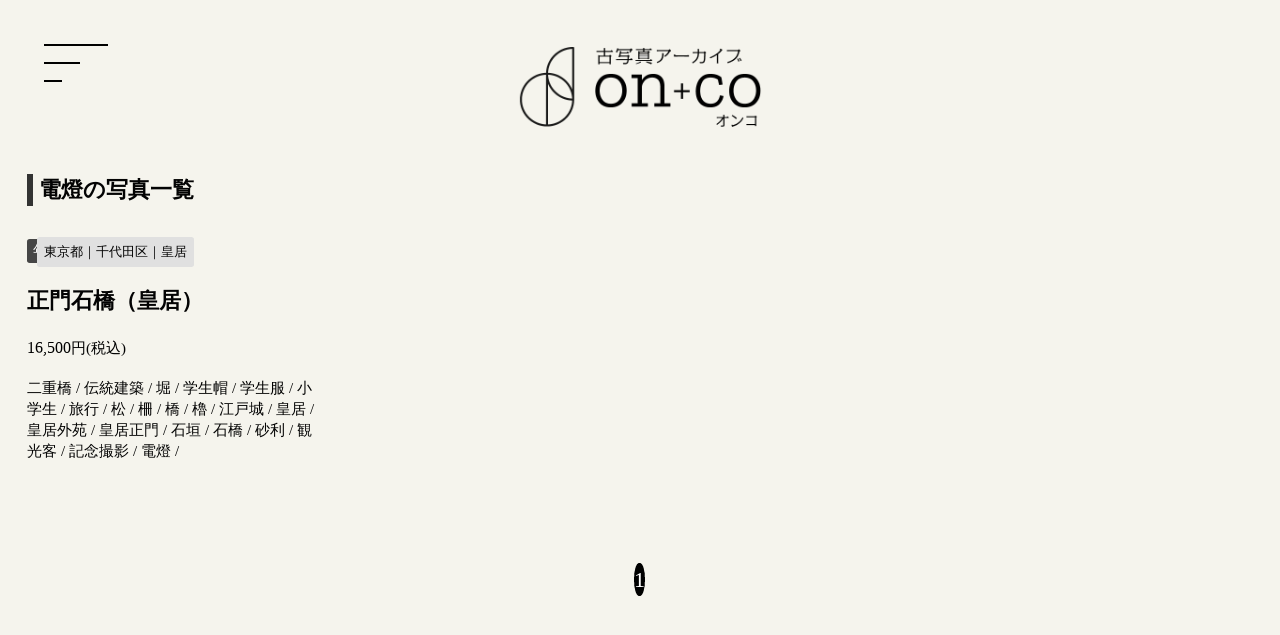

--- FILE ---
content_type: text/html; charset=UTF-8
request_url: https://oldphoto-onco.com/tag/%E9%9B%BB%E7%87%88/
body_size: 11880
content:
<!DOCTYPE html>
<html lang="ja">

<head>
    <meta charset="UTF-8" />
    <meta name="viewport" content="width=device-width,initial-scale=1.0" />
    <meta name="format-detection" content="telephone=no" />
    <!-- meta情報 -->
    <title>on+co｜古写真アーカイブ</title>
    <meta name="description" content="時代も地域も被写体も多様な古写真は、Webサイトや映像の制作、出版、広告、教育現場など、様々な場面でご利用いただけます。ぜひ、ご覧になってみて下さい。" />
    <!-- ogp -->

    <meta property="og:title" content="on+co｜古写真アーカイブ" />
    <meta property="og:type" content="website" />
    <meta property="og:url" content="https://oldphoto-onco.com/" />
    <meta property="og:image" content="https://oldphoto-onco.com/wp-content/themes/onco/images/common/ogimage.jpg" />
    <meta property="og:site_name" content="on+co｜古写真アーカイブ" />
    <meta property="og:description" content="時代も地域も被写体も多様な古写真は、Webサイトや映像の制作、出版、広告、教育現場など、様々な場面でご利用いただけます。ぜひ、ご覧になってみて下さい。" />

    <!-- ファビコン -->
    <link rel="apple-touch-icon" sizes="76x76" href="https://oldphoto-onco.com/wp-content/themes/onco/favicon/apple-touch-icon.png">
    <link rel="icon" type="image/png" sizes="32x32" href="https://oldphoto-onco.com/wp-content/themes/onco/favicon/favicon-32x32.png">
    <link rel="icon" type="image/png" sizes="16x16" href="https://oldphoto-onco.com/wp-content/themes/onco/favicon/favicon-16x16.png">
    <link rel="manifest" href="https://oldphoto-onco.com/wp-content/themes/onco/favicon/site.webmanifest">
    <link rel="mask-icon" href="https://oldphoto-onco.com/wp-content/themes/onco/favicon/safari-pinned-tab.svg" color="#5bbad5">
    <meta name="msapplication-TileColor" content="#da532c">
    <meta name="theme-color" content="#ffffff">
    <!-- css -->
    <link rel="stylesheet" href="https://cdn.jsdelivr.net/npm/swiper@8/swiper-bundle.min.css" />
    <link rel="stylesheet" href="https://oldphoto-onco.com/wp-content/themes/onco/css/styles.css">
    <!-- JavaScript -->
    <script src="https://kit.fontawesome.com/57640a98a0.js" crossorigin="anonymous"></script>
    <script src="https://cdn.jsdelivr.net/npm/swiper@8/swiper-bundle.min.js"></script>
    <script src="https://code.jquery.com/jquery-3.6.0.js"></script>
    <script defer src="https://oldphoto-onco.com/wp-content/themes/onco/js/script.js"></script>
    <meta name='robots' content='max-image-preview:large' />
<link rel='dns-prefetch' href='//www.googletagmanager.com' />
<link rel="alternate" type="application/rss+xml" title="onco &raquo; 電燈 タグのフィード" href="https://oldphoto-onco.com/tag/%e9%9b%bb%e7%87%88/feed/" />
<style id='wp-img-auto-sizes-contain-inline-css' type='text/css'>
img:is([sizes=auto i],[sizes^="auto," i]){contain-intrinsic-size:3000px 1500px}
/*# sourceURL=wp-img-auto-sizes-contain-inline-css */
</style>
<style id='wp-emoji-styles-inline-css' type='text/css'>

	img.wp-smiley, img.emoji {
		display: inline !important;
		border: none !important;
		box-shadow: none !important;
		height: 1em !important;
		width: 1em !important;
		margin: 0 0.07em !important;
		vertical-align: -0.1em !important;
		background: none !important;
		padding: 0 !important;
	}
/*# sourceURL=wp-emoji-styles-inline-css */
</style>
<style id='wp-block-library-inline-css' type='text/css'>
:root{--wp-block-synced-color:#7a00df;--wp-block-synced-color--rgb:122,0,223;--wp-bound-block-color:var(--wp-block-synced-color);--wp-editor-canvas-background:#ddd;--wp-admin-theme-color:#007cba;--wp-admin-theme-color--rgb:0,124,186;--wp-admin-theme-color-darker-10:#006ba1;--wp-admin-theme-color-darker-10--rgb:0,107,160.5;--wp-admin-theme-color-darker-20:#005a87;--wp-admin-theme-color-darker-20--rgb:0,90,135;--wp-admin-border-width-focus:2px}@media (min-resolution:192dpi){:root{--wp-admin-border-width-focus:1.5px}}.wp-element-button{cursor:pointer}:root .has-very-light-gray-background-color{background-color:#eee}:root .has-very-dark-gray-background-color{background-color:#313131}:root .has-very-light-gray-color{color:#eee}:root .has-very-dark-gray-color{color:#313131}:root .has-vivid-green-cyan-to-vivid-cyan-blue-gradient-background{background:linear-gradient(135deg,#00d084,#0693e3)}:root .has-purple-crush-gradient-background{background:linear-gradient(135deg,#34e2e4,#4721fb 50%,#ab1dfe)}:root .has-hazy-dawn-gradient-background{background:linear-gradient(135deg,#faaca8,#dad0ec)}:root .has-subdued-olive-gradient-background{background:linear-gradient(135deg,#fafae1,#67a671)}:root .has-atomic-cream-gradient-background{background:linear-gradient(135deg,#fdd79a,#004a59)}:root .has-nightshade-gradient-background{background:linear-gradient(135deg,#330968,#31cdcf)}:root .has-midnight-gradient-background{background:linear-gradient(135deg,#020381,#2874fc)}:root{--wp--preset--font-size--normal:16px;--wp--preset--font-size--huge:42px}.has-regular-font-size{font-size:1em}.has-larger-font-size{font-size:2.625em}.has-normal-font-size{font-size:var(--wp--preset--font-size--normal)}.has-huge-font-size{font-size:var(--wp--preset--font-size--huge)}.has-text-align-center{text-align:center}.has-text-align-left{text-align:left}.has-text-align-right{text-align:right}.has-fit-text{white-space:nowrap!important}#end-resizable-editor-section{display:none}.aligncenter{clear:both}.items-justified-left{justify-content:flex-start}.items-justified-center{justify-content:center}.items-justified-right{justify-content:flex-end}.items-justified-space-between{justify-content:space-between}.screen-reader-text{border:0;clip-path:inset(50%);height:1px;margin:-1px;overflow:hidden;padding:0;position:absolute;width:1px;word-wrap:normal!important}.screen-reader-text:focus{background-color:#ddd;clip-path:none;color:#444;display:block;font-size:1em;height:auto;left:5px;line-height:normal;padding:15px 23px 14px;text-decoration:none;top:5px;width:auto;z-index:100000}html :where(.has-border-color){border-style:solid}html :where([style*=border-top-color]){border-top-style:solid}html :where([style*=border-right-color]){border-right-style:solid}html :where([style*=border-bottom-color]){border-bottom-style:solid}html :where([style*=border-left-color]){border-left-style:solid}html :where([style*=border-width]){border-style:solid}html :where([style*=border-top-width]){border-top-style:solid}html :where([style*=border-right-width]){border-right-style:solid}html :where([style*=border-bottom-width]){border-bottom-style:solid}html :where([style*=border-left-width]){border-left-style:solid}html :where(img[class*=wp-image-]){height:auto;max-width:100%}:where(figure){margin:0 0 1em}html :where(.is-position-sticky){--wp-admin--admin-bar--position-offset:var(--wp-admin--admin-bar--height,0px)}@media screen and (max-width:600px){html :where(.is-position-sticky){--wp-admin--admin-bar--position-offset:0px}}

/*# sourceURL=wp-block-library-inline-css */
</style><style id='global-styles-inline-css' type='text/css'>
:root{--wp--preset--aspect-ratio--square: 1;--wp--preset--aspect-ratio--4-3: 4/3;--wp--preset--aspect-ratio--3-4: 3/4;--wp--preset--aspect-ratio--3-2: 3/2;--wp--preset--aspect-ratio--2-3: 2/3;--wp--preset--aspect-ratio--16-9: 16/9;--wp--preset--aspect-ratio--9-16: 9/16;--wp--preset--color--black: #000000;--wp--preset--color--cyan-bluish-gray: #abb8c3;--wp--preset--color--white: #ffffff;--wp--preset--color--pale-pink: #f78da7;--wp--preset--color--vivid-red: #cf2e2e;--wp--preset--color--luminous-vivid-orange: #ff6900;--wp--preset--color--luminous-vivid-amber: #fcb900;--wp--preset--color--light-green-cyan: #7bdcb5;--wp--preset--color--vivid-green-cyan: #00d084;--wp--preset--color--pale-cyan-blue: #8ed1fc;--wp--preset--color--vivid-cyan-blue: #0693e3;--wp--preset--color--vivid-purple: #9b51e0;--wp--preset--gradient--vivid-cyan-blue-to-vivid-purple: linear-gradient(135deg,rgb(6,147,227) 0%,rgb(155,81,224) 100%);--wp--preset--gradient--light-green-cyan-to-vivid-green-cyan: linear-gradient(135deg,rgb(122,220,180) 0%,rgb(0,208,130) 100%);--wp--preset--gradient--luminous-vivid-amber-to-luminous-vivid-orange: linear-gradient(135deg,rgb(252,185,0) 0%,rgb(255,105,0) 100%);--wp--preset--gradient--luminous-vivid-orange-to-vivid-red: linear-gradient(135deg,rgb(255,105,0) 0%,rgb(207,46,46) 100%);--wp--preset--gradient--very-light-gray-to-cyan-bluish-gray: linear-gradient(135deg,rgb(238,238,238) 0%,rgb(169,184,195) 100%);--wp--preset--gradient--cool-to-warm-spectrum: linear-gradient(135deg,rgb(74,234,220) 0%,rgb(151,120,209) 20%,rgb(207,42,186) 40%,rgb(238,44,130) 60%,rgb(251,105,98) 80%,rgb(254,248,76) 100%);--wp--preset--gradient--blush-light-purple: linear-gradient(135deg,rgb(255,206,236) 0%,rgb(152,150,240) 100%);--wp--preset--gradient--blush-bordeaux: linear-gradient(135deg,rgb(254,205,165) 0%,rgb(254,45,45) 50%,rgb(107,0,62) 100%);--wp--preset--gradient--luminous-dusk: linear-gradient(135deg,rgb(255,203,112) 0%,rgb(199,81,192) 50%,rgb(65,88,208) 100%);--wp--preset--gradient--pale-ocean: linear-gradient(135deg,rgb(255,245,203) 0%,rgb(182,227,212) 50%,rgb(51,167,181) 100%);--wp--preset--gradient--electric-grass: linear-gradient(135deg,rgb(202,248,128) 0%,rgb(113,206,126) 100%);--wp--preset--gradient--midnight: linear-gradient(135deg,rgb(2,3,129) 0%,rgb(40,116,252) 100%);--wp--preset--font-size--small: 13px;--wp--preset--font-size--medium: 20px;--wp--preset--font-size--large: 36px;--wp--preset--font-size--x-large: 42px;--wp--preset--spacing--20: 0.44rem;--wp--preset--spacing--30: 0.67rem;--wp--preset--spacing--40: 1rem;--wp--preset--spacing--50: 1.5rem;--wp--preset--spacing--60: 2.25rem;--wp--preset--spacing--70: 3.38rem;--wp--preset--spacing--80: 5.06rem;--wp--preset--shadow--natural: 6px 6px 9px rgba(0, 0, 0, 0.2);--wp--preset--shadow--deep: 12px 12px 50px rgba(0, 0, 0, 0.4);--wp--preset--shadow--sharp: 6px 6px 0px rgba(0, 0, 0, 0.2);--wp--preset--shadow--outlined: 6px 6px 0px -3px rgb(255, 255, 255), 6px 6px rgb(0, 0, 0);--wp--preset--shadow--crisp: 6px 6px 0px rgb(0, 0, 0);}:where(.is-layout-flex){gap: 0.5em;}:where(.is-layout-grid){gap: 0.5em;}body .is-layout-flex{display: flex;}.is-layout-flex{flex-wrap: wrap;align-items: center;}.is-layout-flex > :is(*, div){margin: 0;}body .is-layout-grid{display: grid;}.is-layout-grid > :is(*, div){margin: 0;}:where(.wp-block-columns.is-layout-flex){gap: 2em;}:where(.wp-block-columns.is-layout-grid){gap: 2em;}:where(.wp-block-post-template.is-layout-flex){gap: 1.25em;}:where(.wp-block-post-template.is-layout-grid){gap: 1.25em;}.has-black-color{color: var(--wp--preset--color--black) !important;}.has-cyan-bluish-gray-color{color: var(--wp--preset--color--cyan-bluish-gray) !important;}.has-white-color{color: var(--wp--preset--color--white) !important;}.has-pale-pink-color{color: var(--wp--preset--color--pale-pink) !important;}.has-vivid-red-color{color: var(--wp--preset--color--vivid-red) !important;}.has-luminous-vivid-orange-color{color: var(--wp--preset--color--luminous-vivid-orange) !important;}.has-luminous-vivid-amber-color{color: var(--wp--preset--color--luminous-vivid-amber) !important;}.has-light-green-cyan-color{color: var(--wp--preset--color--light-green-cyan) !important;}.has-vivid-green-cyan-color{color: var(--wp--preset--color--vivid-green-cyan) !important;}.has-pale-cyan-blue-color{color: var(--wp--preset--color--pale-cyan-blue) !important;}.has-vivid-cyan-blue-color{color: var(--wp--preset--color--vivid-cyan-blue) !important;}.has-vivid-purple-color{color: var(--wp--preset--color--vivid-purple) !important;}.has-black-background-color{background-color: var(--wp--preset--color--black) !important;}.has-cyan-bluish-gray-background-color{background-color: var(--wp--preset--color--cyan-bluish-gray) !important;}.has-white-background-color{background-color: var(--wp--preset--color--white) !important;}.has-pale-pink-background-color{background-color: var(--wp--preset--color--pale-pink) !important;}.has-vivid-red-background-color{background-color: var(--wp--preset--color--vivid-red) !important;}.has-luminous-vivid-orange-background-color{background-color: var(--wp--preset--color--luminous-vivid-orange) !important;}.has-luminous-vivid-amber-background-color{background-color: var(--wp--preset--color--luminous-vivid-amber) !important;}.has-light-green-cyan-background-color{background-color: var(--wp--preset--color--light-green-cyan) !important;}.has-vivid-green-cyan-background-color{background-color: var(--wp--preset--color--vivid-green-cyan) !important;}.has-pale-cyan-blue-background-color{background-color: var(--wp--preset--color--pale-cyan-blue) !important;}.has-vivid-cyan-blue-background-color{background-color: var(--wp--preset--color--vivid-cyan-blue) !important;}.has-vivid-purple-background-color{background-color: var(--wp--preset--color--vivid-purple) !important;}.has-black-border-color{border-color: var(--wp--preset--color--black) !important;}.has-cyan-bluish-gray-border-color{border-color: var(--wp--preset--color--cyan-bluish-gray) !important;}.has-white-border-color{border-color: var(--wp--preset--color--white) !important;}.has-pale-pink-border-color{border-color: var(--wp--preset--color--pale-pink) !important;}.has-vivid-red-border-color{border-color: var(--wp--preset--color--vivid-red) !important;}.has-luminous-vivid-orange-border-color{border-color: var(--wp--preset--color--luminous-vivid-orange) !important;}.has-luminous-vivid-amber-border-color{border-color: var(--wp--preset--color--luminous-vivid-amber) !important;}.has-light-green-cyan-border-color{border-color: var(--wp--preset--color--light-green-cyan) !important;}.has-vivid-green-cyan-border-color{border-color: var(--wp--preset--color--vivid-green-cyan) !important;}.has-pale-cyan-blue-border-color{border-color: var(--wp--preset--color--pale-cyan-blue) !important;}.has-vivid-cyan-blue-border-color{border-color: var(--wp--preset--color--vivid-cyan-blue) !important;}.has-vivid-purple-border-color{border-color: var(--wp--preset--color--vivid-purple) !important;}.has-vivid-cyan-blue-to-vivid-purple-gradient-background{background: var(--wp--preset--gradient--vivid-cyan-blue-to-vivid-purple) !important;}.has-light-green-cyan-to-vivid-green-cyan-gradient-background{background: var(--wp--preset--gradient--light-green-cyan-to-vivid-green-cyan) !important;}.has-luminous-vivid-amber-to-luminous-vivid-orange-gradient-background{background: var(--wp--preset--gradient--luminous-vivid-amber-to-luminous-vivid-orange) !important;}.has-luminous-vivid-orange-to-vivid-red-gradient-background{background: var(--wp--preset--gradient--luminous-vivid-orange-to-vivid-red) !important;}.has-very-light-gray-to-cyan-bluish-gray-gradient-background{background: var(--wp--preset--gradient--very-light-gray-to-cyan-bluish-gray) !important;}.has-cool-to-warm-spectrum-gradient-background{background: var(--wp--preset--gradient--cool-to-warm-spectrum) !important;}.has-blush-light-purple-gradient-background{background: var(--wp--preset--gradient--blush-light-purple) !important;}.has-blush-bordeaux-gradient-background{background: var(--wp--preset--gradient--blush-bordeaux) !important;}.has-luminous-dusk-gradient-background{background: var(--wp--preset--gradient--luminous-dusk) !important;}.has-pale-ocean-gradient-background{background: var(--wp--preset--gradient--pale-ocean) !important;}.has-electric-grass-gradient-background{background: var(--wp--preset--gradient--electric-grass) !important;}.has-midnight-gradient-background{background: var(--wp--preset--gradient--midnight) !important;}.has-small-font-size{font-size: var(--wp--preset--font-size--small) !important;}.has-medium-font-size{font-size: var(--wp--preset--font-size--medium) !important;}.has-large-font-size{font-size: var(--wp--preset--font-size--large) !important;}.has-x-large-font-size{font-size: var(--wp--preset--font-size--x-large) !important;}
/*# sourceURL=global-styles-inline-css */
</style>

<style id='classic-theme-styles-inline-css' type='text/css'>
/*! This file is auto-generated */
.wp-block-button__link{color:#fff;background-color:#32373c;border-radius:9999px;box-shadow:none;text-decoration:none;padding:calc(.667em + 2px) calc(1.333em + 2px);font-size:1.125em}.wp-block-file__button{background:#32373c;color:#fff;text-decoration:none}
/*# sourceURL=/wp-includes/css/classic-themes.min.css */
</style>

<!-- Google アナリティクス スニペット (Site Kit が追加) -->
<script type="text/javascript" src="https://www.googletagmanager.com/gtag/js?id=UA-73174029-33" id="google_gtagjs-js" async></script>
<script type="text/javascript" id="google_gtagjs-js-after">
/* <![CDATA[ */
window.dataLayer = window.dataLayer || [];function gtag(){dataLayer.push(arguments);}
gtag('set', 'linker', {"domains":["oldphoto-onco.com"]} );
gtag("js", new Date());
gtag("set", "developer_id.dZTNiMT", true);
gtag("config", "UA-73174029-33", {"anonymize_ip":true});
gtag("config", "G-GHCTFZ4LJC");
//# sourceURL=google_gtagjs-js-after
/* ]]> */
</script>

<!-- (ここまで) Google アナリティクス スニペット (Site Kit が追加) -->
<link rel="https://api.w.org/" href="https://oldphoto-onco.com/wp-json/" /><link rel="alternate" title="JSON" type="application/json" href="https://oldphoto-onco.com/wp-json/wp/v2/tags/76" /><link rel="EditURI" type="application/rsd+xml" title="RSD" href="https://oldphoto-onco.com/xmlrpc.php?rsd" />
<meta name="generator" content="WordPress 6.9" />
<meta name="generator" content="Site Kit by Google 1.90.1" /></head>
<body class="top">
    <header class="header">
        <div class="header__logo"><a href="https://oldphoto-onco.com"><img src="https://oldphoto-onco.com/wp-content/themes/onco/images/common/logo.svg" alt="古写真アーカイブ onco"></a>
        </div>
        <div class="header__hamburger ">
            <div class="hamburger js-hamburger">
                <span class="hamburger__line"></span>
                <span class="hamburger__line"></span>
                <span class="hamburger__line"></span>
            </div>
        </div>
    </header>
    <div class="drawer js-drawer">
        <div class="drawer__inner">
            <div class="drawer__contents">
                <div class="filter">
                    <div class="filter__inner">
                        <div class="filter__content">
                            <div class="filter__mv-link mv__link">
                                <a href="https://oldphoto-onco.com/aboutus">私たちについて</a>
                                <a href="https://oldphoto-onco.com/rule">ライセンスと利用規約</a>
                                <a href="https://oldphoto-onco.com/contact">お問合わせ</a>
                            </div>
                            <form method="get" action="https://oldphoto-onco.com" class="filter__form">
                                <div class="filter__search">
                                    <h3 class="filter__read">フリーワード</h3>
                                    <form role="search" method="get" class="search-form" action="https://oldphoto-onco.com/">
                                        <label>
                                            <span class="screen-reader-text">検索:</span>
                                            <input type="search" class="search-field" placeholder="" value="" name="s" title="検索:" />
                                        </label>
                                        <div class="search-submit-c">
                                            <input type="submit" class="search-submit" value="検索する" />
                                        </div>
                                    </form>
                                </div>
                                <div class="filter__top">
                                    <h3 class="filter__read">絞り込み検索</h3>
                                                                        <p class="filter__sum" id="filter-sum">該当：98件</p>
                                </div>
                                <div class="filter__pref filter-pref">
                                    <p class=" filter__ttl">地域</p>
                                    <div class="filter-pref__selects">
                                        <div class="filter-pref__select filter__c-select">
                                            <select class="filter-pref__area filter__select" name="area1" id="select-area1">
                                                <option value="">選択してください</option>
                                                <option  value="31">北海道</option><option  value="658">大阪府</option><option  value="3">新潟県</option><option  value="96">東京都</option><option  value="151">神奈川県</option><option  value="670">福岡県</option>                                            </select>
                                        </div>
                                        <div class="filter-pref__select filter__c-select">
                                            <select class="filter-pref__area filter__select" name="area2" id="select-area2">
                                                <option value="">選択してください</option>
                                                <!-- ajaxで生成した子カテゴリのoptionを挿入 -->
                                            </select>
                                        </div>
                                        <div class="filter-pref__select filter__c-select">
                                            <select class="filter-pref__area filter__select" name="area3" id="select-area3">
                                                <option value="">選択してください</option>
                                                <!-- ajaxで生成した孫カテゴリのoptionを挿入 -->
                                            </select>
                                        </div>
                                    </div>
                                </div>
                                <div class="filter__year filter-year">
                                    <p class="filter__ttl">年代</p>
                                    <div class="filter-year__selects">
                                        <div class="filter-year__select filter__c-select">
                                            <select name="year1" id="select-year1" class="filter-year__year filter__select">
                                                <option value="">選択してください</option>
                                                <option value="1912">1912(大正1年)</option><option value="1913">1913(大正2年)</option><option value="1914">1914(大正3年)</option><option value="1915">1915(大正4年)</option><option value="1916">1916(大正5年)</option><option value="1917">1917(大正6年)</option><option value="1918">1918(大正7年)</option><option value="1919">1919(大正8年)</option><option value="1920">1920(大正9年)</option><option value="1921">1921(大正10年)</option><option value="1922">1922(大正11年)</option><option value="1923">1923(大正12年)</option><option value="1924">1924(大正13年)</option><option value="1925">1925(大正14年)</option><option value="1926">1926(昭和1年)</option><option value="1927">1927(昭和2年)</option><option value="1928">1928(昭和3年)</option><option value="1929">1929(昭和4年)</option><option value="1930">1930(昭和5年)</option><option value="1931">1931(昭和6年)</option><option value="1932">1932(昭和7年)</option><option value="1933">1933(昭和8年)</option><option value="1934">1934(昭和9年)</option><option value="1935">1935(昭和10年)</option><option value="1936">1936(昭和11年)</option><option value="1937">1937(昭和12年)</option><option value="1938">1938(昭和13年)</option><option value="1939">1939(昭和14年)</option><option value="1940">1940(昭和15年)</option><option value="1941">1941(昭和16年)</option><option value="1942">1942(昭和17年)</option><option value="1943">1943(昭和18年)</option><option value="1944">1944(昭和19年)</option><option value="1945">1945(昭和20年)</option><option value="1946">1946(昭和21年)</option><option value="1947">1947(昭和22年)</option><option value="1948">1948(昭和23年)</option><option value="1949">1949(昭和24年)</option><option value="1950">1950(昭和25年)</option><option value="1951">1951(昭和26年)</option><option value="1952">1952(昭和27年)</option><option value="1953">1953(昭和28年)</option><option value="1954">1954(昭和29年)</option><option value="1955">1955(昭和30年)</option><option value="1956">1956(昭和31年)</option><option value="1957">1957(昭和32年)</option><option value="1958">1958(昭和33年)</option><option value="1959">1959(昭和34年)</option><option value="1960">1960(昭和35年)</option><option value="1961">1961(昭和36年)</option><option value="1962">1962(昭和37年)</option><option value="1963">1963(昭和38年)</option><option value="1964">1964(昭和39年)</option><option value="1965">1965(昭和40年)</option><option value="1966">1966(昭和41年)</option><option value="1967">1967(昭和42年)</option><option value="1968">1968(昭和43年)</option><option value="1969">1969(昭和44年)</option><option value="1970">1970(昭和45年)</option><option value="1971">1971(昭和46年)</option><option value="1972">1972(昭和47年)</option><option value="1973">1973(昭和48年)</option><option value="1974">1974(昭和49年)</option><option value="1975">1975(昭和50年)</option><option value="1976">1976(昭和51年)</option><option value="1977">1977(昭和52年)</option><option value="1978">1978(昭和53年)</option><option value="1979">1979(昭和54年)</option><option value="1980">1980(昭和55年)</option><option value="1981">1981(昭和56年)</option><option value="1982">1982(昭和57年)</option><option value="1983">1983(昭和58年)</option><option value="1984">1984(昭和59年)</option><option value="1985">1985(昭和60年)</option><option value="1986">1986(昭和61年)</option><option value="1987">1987(昭和62年)</option><option value="1988">1988(昭和63年)</option><option value="1989">1989(平成1年)</option><option value="1990">1990(平成2年)</option><option value="1991">1991(平成3年)</option><option value="1992">1992(平成4年)</option><option value="1993">1993(平成5年)</option>                                            </select>
                                        </div>
                                        <p class="filter-year__inter">〜</p>
                                        <div class="filter-year__select filter__c-select">
                                            <select name="year2" id="select-year2" class="filter-year__year filter__select">
                                                <option value="">選択してください</option>
                                                <option value="1912">1912(大正1年)</option><option value="1913">1913(大正2年)</option><option value="1914">1914(大正3年)</option><option value="1915">1915(大正4年)</option><option value="1916">1916(大正5年)</option><option value="1917">1917(大正6年)</option><option value="1918">1918(大正7年)</option><option value="1919">1919(大正8年)</option><option value="1920">1920(大正9年)</option><option value="1921">1921(大正10年)</option><option value="1922">1922(大正11年)</option><option value="1923">1923(大正12年)</option><option value="1924">1924(大正13年)</option><option value="1925">1925(大正14年)</option><option value="1926">1926(昭和1年)</option><option value="1927">1927(昭和2年)</option><option value="1928">1928(昭和3年)</option><option value="1929">1929(昭和4年)</option><option value="1930">1930(昭和5年)</option><option value="1931">1931(昭和6年)</option><option value="1932">1932(昭和7年)</option><option value="1933">1933(昭和8年)</option><option value="1934">1934(昭和9年)</option><option value="1935">1935(昭和10年)</option><option value="1936">1936(昭和11年)</option><option value="1937">1937(昭和12年)</option><option value="1938">1938(昭和13年)</option><option value="1939">1939(昭和14年)</option><option value="1940">1940(昭和15年)</option><option value="1941">1941(昭和16年)</option><option value="1942">1942(昭和17年)</option><option value="1943">1943(昭和18年)</option><option value="1944">1944(昭和19年)</option><option value="1945">1945(昭和20年)</option><option value="1946">1946(昭和21年)</option><option value="1947">1947(昭和22年)</option><option value="1948">1948(昭和23年)</option><option value="1949">1949(昭和24年)</option><option value="1950">1950(昭和25年)</option><option value="1951">1951(昭和26年)</option><option value="1952">1952(昭和27年)</option><option value="1953">1953(昭和28年)</option><option value="1954">1954(昭和29年)</option><option value="1955">1955(昭和30年)</option><option value="1956">1956(昭和31年)</option><option value="1957">1957(昭和32年)</option><option value="1958">1958(昭和33年)</option><option value="1959">1959(昭和34年)</option><option value="1960">1960(昭和35年)</option><option value="1961">1961(昭和36年)</option><option value="1962">1962(昭和37年)</option><option value="1963">1963(昭和38年)</option><option value="1964">1964(昭和39年)</option><option value="1965">1965(昭和40年)</option><option value="1966">1966(昭和41年)</option><option value="1967">1967(昭和42年)</option><option value="1968">1968(昭和43年)</option><option value="1969">1969(昭和44年)</option><option value="1970">1970(昭和45年)</option><option value="1971">1971(昭和46年)</option><option value="1972">1972(昭和47年)</option><option value="1973">1973(昭和48年)</option><option value="1974">1974(昭和49年)</option><option value="1975">1975(昭和50年)</option><option value="1976">1976(昭和51年)</option><option value="1977">1977(昭和52年)</option><option value="1978">1978(昭和53年)</option><option value="1979">1979(昭和54年)</option><option value="1980">1980(昭和55年)</option><option value="1981">1981(昭和56年)</option><option value="1982">1982(昭和57年)</option><option value="1983">1983(昭和58年)</option><option value="1984">1984(昭和59年)</option><option value="1985">1985(昭和60年)</option><option value="1986">1986(昭和61年)</option><option value="1987">1987(昭和62年)</option><option value="1988">1988(昭和63年)</option><option value="1989">1989(平成1年)</option><option value="1990">1990(平成2年)</option><option value="1991">1991(平成3年)</option><option value="1992">1992(平成4年)</option><option value="1993">1993(平成5年)</option>                                            </select>
                                        </div>
                                    </div>
                                </div>
                                <div class="filter__author filter-author">
                                    <p class="filter__ttl">著作</p>
                                    <div class="filter__c-select">
                                        <select name="author" id="select-author" class="filter-author__select filter__select">
                                            <option value="">選択してください</option>
                                            <option value="一般社団法人新潟今昔写真">一般社団法人新潟今昔写真</option><option value="石山賢一郎">石山賢一郎</option>                                        </select>
                                    </div>
                                </div>
                                <div class="filter__tag filter-tag">
                                    <p class="filter__ttl">タグ</p>
                                    <div class="filter-tag__tags">
                                        <input type="checkbox" name="tag" value="296" id="tag_296"><label for="tag_296" class="filter-tag__checkbox">商店街(17)</label><input type="checkbox" name="tag" value="70" id="tag_70"><label for="tag_70" class="filter-tag__checkbox">木造建築(15)</label><input type="checkbox" name="tag" value="56" id="tag_56"><label for="tag_56" class="filter-tag__checkbox">伝統建築(14)</label><input type="checkbox" name="tag" value="520" id="tag_520"><label for="tag_520" class="filter-tag__checkbox">大凧(11)</label><input type="checkbox" name="tag" value="521" id="tag_521"><label for="tag_521" class="filter-tag__checkbox">白根市(11)</label><input type="checkbox" name="tag" value="522" id="tag_522"><label for="tag_522" class="filter-tag__checkbox">中ノ口川(11)</label><input type="checkbox" name="tag" value="524" id="tag_524"><label for="tag_524" class="filter-tag__checkbox">白根大凧合戦(11)</label><input type="checkbox" name="tag" value="525" id="tag_525"><label for="tag_525" class="filter-tag__checkbox">凧合戦(11)</label><input type="checkbox" name="tag" value="529" id="tag_529"><label for="tag_529" class="filter-tag__checkbox">凧(11)</label><input type="checkbox" name="tag" value="168" id="tag_168"><label for="tag_168" class="filter-tag__checkbox">スーツ(10)</label><input type="checkbox" name="tag" value="531" id="tag_531"><label for="tag_531" class="filter-tag__checkbox">絵師(10)</label><input type="checkbox" name="tag" value="532" id="tag_532"><label for="tag_532" class="filter-tag__checkbox">凧絵(10)</label><input type="checkbox" name="tag" value="534" id="tag_534"><label for="tag_534" class="filter-tag__checkbox">合戦(10)</label><input type="checkbox" name="tag" value="535" id="tag_535"><label for="tag_535" class="filter-tag__checkbox">白根商店街(10)</label><input type="checkbox" name="tag" value="64" id="tag_64"><label for="tag_64" class="filter-tag__checkbox">和服(9)</label><input type="checkbox" name="tag" value="68" id="tag_68"><label for="tag_68" class="filter-tag__checkbox">着物(9)</label><input type="checkbox" name="tag" value="87" id="tag_87"><label for="tag_87" class="filter-tag__checkbox">橋(9)</label><input type="checkbox" name="tag" value="187" id="tag_187"><label for="tag_187" class="filter-tag__checkbox">子ども(9)</label><input type="checkbox" name="tag" value="21" id="tag_21"><label for="tag_21" class="filter-tag__checkbox">看板(8)</label><input type="checkbox" name="tag" value="84" id="tag_84"><label for="tag_84" class="filter-tag__checkbox">学生服(8)</label><input type="checkbox" name="tag" value="112" id="tag_112"><label for="tag_112" class="filter-tag__checkbox">群衆(8)</label><input type="checkbox" name="tag" value="200" id="tag_200"><label for="tag_200" class="filter-tag__checkbox">夏(8)</label><input type="checkbox" name="tag" value="220" id="tag_220"><label for="tag_220" class="filter-tag__checkbox">川(8)</label><input type="checkbox" name="tag" value="298" id="tag_298"><label for="tag_298" class="filter-tag__checkbox">日本海(8)</label><input type="checkbox" name="tag" value="10" id="tag_10"><label for="tag_10" class="filter-tag__checkbox">駅舎(7)</label><input type="checkbox" name="tag" value="93" id="tag_93"><label for="tag_93" class="filter-tag__checkbox">観光客(7)</label><input type="checkbox" name="tag" value="104" id="tag_104"><label for="tag_104" class="filter-tag__checkbox">神社(7)</label><input type="checkbox" name="tag" value="114" id="tag_114"><label for="tag_114" class="filter-tag__checkbox">寺社(7)</label><input type="checkbox" name="tag" value="148" id="tag_148"><label for="tag_148" class="filter-tag__checkbox">撮り鉄(7)</label><input type="checkbox" name="tag" value="150" id="tag_150"><label for="tag_150" class="filter-tag__checkbox">鉄道(7)</label><input type="checkbox" name="tag" value="216" id="tag_216"><label for="tag_216" class="filter-tag__checkbox">阿賀野川(7)</label><input type="checkbox" name="tag" value="390" id="tag_390"><label for="tag_390" class="filter-tag__checkbox">海(7)</label><input type="checkbox" name="tag" value="393" id="tag_393"><label for="tag_393" class="filter-tag__checkbox">舟(7)</label><input type="checkbox" name="tag" value="395" id="tag_395"><label for="tag_395" class="filter-tag__checkbox">船(7)</label><input type="checkbox" name="tag" value="536" id="tag_536"><label for="tag_536" class="filter-tag__checkbox">青空(7)</label><input type="checkbox" name="tag" value="18" id="tag_18"><label for="tag_18" class="filter-tag__checkbox">電車(6)</label><input type="checkbox" name="tag" value="55" id="tag_55"><label for="tag_55" class="filter-tag__checkbox">店舗(6)</label><input type="checkbox" name="tag" value="59" id="tag_59"><label for="tag_59" class="filter-tag__checkbox">商店(6)</label><input type="checkbox" name="tag" value="91" id="tag_91"><label for="tag_91" class="filter-tag__checkbox">旅行(6)</label><input type="checkbox" name="tag" value="102" id="tag_102"><label for="tag_102" class="filter-tag__checkbox">境内(6)</label><input type="checkbox" name="tag" value="215" id="tag_215"><label for="tag_215" class="filter-tag__checkbox">堤防(6)</label><input type="checkbox" name="tag" value="251" id="tag_251"><label for="tag_251" class="filter-tag__checkbox">クラシックカー(6)</label><input type="checkbox" name="tag" value="262" id="tag_262"><label for="tag_262" class="filter-tag__checkbox">宴会場(6)</label><input type="checkbox" name="tag" value="263" id="tag_263"><label for="tag_263" class="filter-tag__checkbox">パーティー(6)</label><input type="checkbox" name="tag" value="266" id="tag_266"><label for="tag_266" class="filter-tag__checkbox">宴会(6)</label><input type="checkbox" name="tag" value="425" id="tag_425"><label for="tag_425" class="filter-tag__checkbox">プール(6)</label><input type="checkbox" name="tag" value="537" id="tag_537"><label for="tag_537" class="filter-tag__checkbox">見物客(6)</label><input type="checkbox" name="tag" value="543" id="tag_543"><label for="tag_543" class="filter-tag__checkbox">プラットホーム(6)</label><input type="checkbox" name="tag" value="550" id="tag_550"><label for="tag_550" class="filter-tag__checkbox">列車(6)</label><input type="checkbox" name="tag" value="661" id="tag_661"><label for="tag_661" class="filter-tag__checkbox">駅(6)</label><input type="checkbox" name="tag" value="662" id="tag_662"><label for="tag_662" class="filter-tag__checkbox">新大阪駅(6)</label><input type="checkbox" name="tag" value="52" id="tag_52"><label for="tag_52" class="filter-tag__checkbox">冬(5)</label><input type="checkbox" name="tag" value="90" id="tag_90"><label for="tag_90" class="filter-tag__checkbox">柵(5)</label><input type="checkbox" name="tag" value="106" id="tag_106"><label for="tag_106" class="filter-tag__checkbox">寺(5)</label><input type="checkbox" name="tag" value="217" id="tag_217"><label for="tag_217" class="filter-tag__checkbox">鉄橋(5)</label><input type="checkbox" name="tag" value="218" id="tag_218"><label for="tag_218" class="filter-tag__checkbox">橋脚(5)</label><input type="checkbox" name="tag" value="219" id="tag_219"><label for="tag_219" class="filter-tag__checkbox">河川(5)</label><input type="checkbox" name="tag" value="221" id="tag_221"><label for="tag_221" class="filter-tag__checkbox">一級河川(5)</label><input type="checkbox" name="tag" value="223" id="tag_223"><label for="tag_223" class="filter-tag__checkbox">土手(5)</label><input type="checkbox" name="tag" value="254" id="tag_254"><label for="tag_254" class="filter-tag__checkbox">車(5)</label><input type="checkbox" name="tag" value="408" id="tag_408"><label for="tag_408" class="filter-tag__checkbox">帽子(5)</label><input type="checkbox" name="tag" value="452" id="tag_452"><label for="tag_452" class="filter-tag__checkbox">栗ノ木川(5)</label><input type="checkbox" name="tag" value="453" id="tag_453"><label for="tag_453" class="filter-tag__checkbox">栗ノ木バイパス(5)</label><input type="checkbox" name="tag" value="528" id="tag_528"><label for="tag_528" class="filter-tag__checkbox">広告(5)</label><input type="checkbox" name="tag" value="580" id="tag_580"><label for="tag_580" class="filter-tag__checkbox">清津峡(5)</label><input type="checkbox" name="tag" value="581" id="tag_581"><label for="tag_581" class="filter-tag__checkbox">清津川(5)</label><input type="checkbox" name="tag" value="582" id="tag_582"><label for="tag_582" class="filter-tag__checkbox">柱状節理(5)</label><input type="checkbox" name="tag" value="583" id="tag_583"><label for="tag_583" class="filter-tag__checkbox">岩礁(5)</label><input type="checkbox" name="tag" value="584" id="tag_584"><label for="tag_584" class="filter-tag__checkbox">地盤(5)</label><input type="checkbox" name="tag" value="585" id="tag_585"><label for="tag_585" class="filter-tag__checkbox">岩肌(5)</label>                                    </div>
                                </div>
                                <!-- 該当数を表示 -->
                                
                                <p class="filter__sum" id="filter-sum">該当：98件</p>
                                <p class="filter__button js-search">検索する</p>
                            </form>
                        </div>
                    </div>
                </div>
            </div>
        </div>
    </div>
    <main class="main">
        <div class="main__inner">
            <div class="main__contents">
                <div class="main__archive">

                    <!-- 本日の三選 -->
                    
            <!-- アーカイブ -->
            <div class="archive">
                                            <h2 class="page_ttl">電燈の写真一覧</h2>
                            <div class="archive__cards cards">
                                                                                      <div class="card js-card" href="#">
                    <p class="card__address">
                                                                                                              東京都｜千代田区｜皇居                    </p>
                    <div class="card__img"><img src="https://oldphoto-onco.com/wp-content/uploads/2023/01/131016IMP00001_sample.jpg" alt="">
                    </div>
                    <div class="card__body">
                      <p class="card__year">                          年代：1960-1960                        </p>
                      <h3 class="card__title">正門石橋（皇居）</h3>
                      <p class="card__price">
                                                16,500<span class="card__yen">円(税込)</span>
                      </p>
                      <p>
                                                  二重橋 /                                                   伝統建築 /                                                   堀 /                                                   学生帽 /                                                   学生服 /                                                   小学生 /                                                   旅行 /                                                   松 /                                                   柵 /                                                   橋 /                                                   櫓 /                                                   江戸城 /                                                   皇居 /                                                   皇居外苑 /                                                   皇居正門 /                                                   石垣 /                                                   石橋 /                                                   砂利 /                                                   観光客 /                                                   記念撮影 /                                                   電燈 /                                               </p>
                    </div>
                  </div>
                  <div class="modal js-modal">
                    <div class="modal__close js-modal-close">
                      <div class="modal__close-lines">
                        <span class="modal__close-line"></span>
                        <span class="modal__close-line"></span>
                      </div>
                    </div>
                    <div class="modal__inner">
                      <div class="modal__container card">
                        <div class="card__img"><img src="https://oldphoto-onco.com/wp-content/uploads/2023/01/131016IMP00001_sample.jpg" alt=""></div>
                        <div class="card__body">
                          <p class="card__year">                            年代：1960-1960<span>(昭和30年代-昭和30年代)</span></p>
                          <h3 class="card__title">正門石橋（皇居）</h3>
                          <!-- wp:paragraph -->
<p class="card__detail">皇居正門前にある正門石橋。この石橋は、正門鉄橋（二重橋）の手前にあります。観光で訪れた際の記念に撮影された写真。</p>
<!-- /wp:paragraph -->                          <p class="card__info1">
                                                                                                                                            <a href="https://oldphoto-onco.com/category/%e6%9d%b1%e4%ba%ac%e9%83%bd">東京都</a>｜<a href="https://oldphoto-onco.com/category/%e5%8d%83%e4%bb%a3%e7%94%b0%e5%8c%ba">千代田区</a>｜<a href="https://oldphoto-onco.com/category/%e7%9a%87%e5%b1%85">皇居</a>                                                        ｜年代：1960-1960</p>
                          <p class="card__info2">
                                                        著作：一般社団法人新潟今昔写真                            <br>
                                                        サイズ：842 x 518                            <br>
                                                        解像度(dpi)：600dpi                            <br>
                                                        位置情報：<a href="https://maps.google.com/maps?q=35.680131545898156,139.75506644228363">googlemapで見る</a>                            <br>
                                                        商品コード：131016IMP00001                          </p>
                          <p class="card__price">
                                                        16,500<span class="card__yen">円(税込)　<a href="https://shop.oldphoto-onco.com/items/70506492" target="_blank">オンライン利用プランで購入する</a></span>
                          </p>
                          <p class="card__price">
                                                        11,000<span class="card__yen">円(税込)　<a href="https://shop.oldphoto-onco.com/items/71301530" target="_blank">メディア（オフライン）利用プランで購入する</a></span>
                          </p>
                          <p class="card__price">
                                                        5,500<span class="card__yen">円(税込)　<a href="https://shop.oldphoto-onco.com/items/71301535" target="_blank">オフライン利用プランで購入する</a></span>
                          </p>
                          <ul class="tags">
                                                          <li class="tag"><a href="https://oldphoto-onco.com/tag/%e4%ba%8c%e9%87%8d%e6%a9%8b">二重橋(1)</a></li>
                                                          <li class="tag"><a href="https://oldphoto-onco.com/tag/%e4%bc%9d%e7%b5%b1%e5%bb%ba%e7%af%89">伝統建築(14)</a></li>
                                                          <li class="tag"><a href="https://oldphoto-onco.com/tag/%e5%a0%80">堀(2)</a></li>
                                                          <li class="tag"><a href="https://oldphoto-onco.com/tag/%e5%ad%a6%e7%94%9f%e5%b8%bd">学生帽(4)</a></li>
                                                          <li class="tag"><a href="https://oldphoto-onco.com/tag/%e5%ad%a6%e7%94%9f%e6%9c%8d">学生服(8)</a></li>
                                                          <li class="tag"><a href="https://oldphoto-onco.com/tag/%e5%b0%8f%e5%ad%a6%e7%94%9f">小学生(3)</a></li>
                                                          <li class="tag"><a href="https://oldphoto-onco.com/tag/%e6%97%85%e8%a1%8c">旅行(6)</a></li>
                                                          <li class="tag"><a href="https://oldphoto-onco.com/tag/%e6%9d%be">松(4)</a></li>
                                                          <li class="tag"><a href="https://oldphoto-onco.com/tag/%e6%9f%b5">柵(5)</a></li>
                                                          <li class="tag"><a href="https://oldphoto-onco.com/tag/%e6%a9%8b">橋(9)</a></li>
                                                          <li class="tag"><a href="https://oldphoto-onco.com/tag/%e6%ab%93">櫓(2)</a></li>
                                                          <li class="tag"><a href="https://oldphoto-onco.com/tag/%e6%b1%9f%e6%88%b8%e5%9f%8e">江戸城(1)</a></li>
                                                          <li class="tag"><a href="https://oldphoto-onco.com/tag/%e7%9a%87%e5%b1%85">皇居(1)</a></li>
                                                          <li class="tag"><a href="https://oldphoto-onco.com/tag/%e7%9a%87%e5%b1%85%e5%a4%96%e8%8b%91">皇居外苑(1)</a></li>
                                                          <li class="tag"><a href="https://oldphoto-onco.com/tag/%e7%9a%87%e5%b1%85%e6%ad%a3%e9%96%80">皇居正門(1)</a></li>
                                                          <li class="tag"><a href="https://oldphoto-onco.com/tag/%e7%9f%b3%e5%9e%a3">石垣(1)</a></li>
                                                          <li class="tag"><a href="https://oldphoto-onco.com/tag/%e7%9f%b3%e6%a9%8b">石橋(1)</a></li>
                                                          <li class="tag"><a href="https://oldphoto-onco.com/tag/%e7%a0%82%e5%88%a9">砂利(3)</a></li>
                                                          <li class="tag"><a href="https://oldphoto-onco.com/tag/%e8%a6%b3%e5%85%89%e5%ae%a2">観光客(7)</a></li>
                                                          <li class="tag"><a href="https://oldphoto-onco.com/tag/%e8%a8%98%e5%bf%b5%e6%92%ae%e5%bd%b1">記念撮影(2)</a></li>
                                                          <li class="tag"><a href="https://oldphoto-onco.com/tag/%e9%9b%bb%e7%87%88">電燈(1)</a></li>
                                                      </ul>
                          <button class="card__close js-modal-close">閉じる</button>
                        </div>
                      </div>
                    </div>
                  </div>
                  <div class="modal__cover js-modal-cover"></div>                                                                                        </div>
                    </div>
                    <div class='wp-pagenavi' role='navigation'>
<span aria-current='page' class='current'>1</span>
</div>            </div>
            </div>
        </div>
    </main>

        <footer class="footer">
    	<div class="footer__inner">
			<div class="footer__snses">
			<a href="https://www.instagram.com/niigata_konjaku/" target="_blank"><i class="fa-brands fa-instagram"></i></a>
			<a href="https://www.facebook.com/niigatakonjaku" target="_blank"><i class="fa-brands fa-facebook"></i></a>
			<a href="https://twitter.com/niigatakonjaku" target="_blank"><i class="fa-brands fa-twitter"></i></a>
			</div>
    		<div class="footer__container">
    			<h1 class="footer__logo"><img src="https://oldphoto-onco.com/wp-content/themes/onco/images/common/footer-logo.svg" alt="古写真アーカイブ onco"></h1>
    			<p class="footer__copy">&copy; 2022 古写真アーカイブon+co<br>Powered by 株式会社NEPPU JAPAN / 一般社団法人新潟今昔写真</p>
    		</div>
    	</div>
    </footer>
    <script type="speculationrules">
{"prefetch":[{"source":"document","where":{"and":[{"href_matches":"/*"},{"not":{"href_matches":["/wp-*.php","/wp-admin/*","/wp-content/uploads/*","/wp-content/*","/wp-content/plugins/*","/wp-content/themes/onco/*","/*\\?(.+)"]}},{"not":{"selector_matches":"a[rel~=\"nofollow\"]"}},{"not":{"selector_matches":".no-prefetch, .no-prefetch a"}}]},"eagerness":"conservative"}]}
</script>
<script id="wp-emoji-settings" type="application/json">
{"baseUrl":"https://s.w.org/images/core/emoji/17.0.2/72x72/","ext":".png","svgUrl":"https://s.w.org/images/core/emoji/17.0.2/svg/","svgExt":".svg","source":{"concatemoji":"https://oldphoto-onco.com/wp-includes/js/wp-emoji-release.min.js?ver=6.9"}}
</script>
<script type="module">
/* <![CDATA[ */
/*! This file is auto-generated */
const a=JSON.parse(document.getElementById("wp-emoji-settings").textContent),o=(window._wpemojiSettings=a,"wpEmojiSettingsSupports"),s=["flag","emoji"];function i(e){try{var t={supportTests:e,timestamp:(new Date).valueOf()};sessionStorage.setItem(o,JSON.stringify(t))}catch(e){}}function c(e,t,n){e.clearRect(0,0,e.canvas.width,e.canvas.height),e.fillText(t,0,0);t=new Uint32Array(e.getImageData(0,0,e.canvas.width,e.canvas.height).data);e.clearRect(0,0,e.canvas.width,e.canvas.height),e.fillText(n,0,0);const a=new Uint32Array(e.getImageData(0,0,e.canvas.width,e.canvas.height).data);return t.every((e,t)=>e===a[t])}function p(e,t){e.clearRect(0,0,e.canvas.width,e.canvas.height),e.fillText(t,0,0);var n=e.getImageData(16,16,1,1);for(let e=0;e<n.data.length;e++)if(0!==n.data[e])return!1;return!0}function u(e,t,n,a){switch(t){case"flag":return n(e,"\ud83c\udff3\ufe0f\u200d\u26a7\ufe0f","\ud83c\udff3\ufe0f\u200b\u26a7\ufe0f")?!1:!n(e,"\ud83c\udde8\ud83c\uddf6","\ud83c\udde8\u200b\ud83c\uddf6")&&!n(e,"\ud83c\udff4\udb40\udc67\udb40\udc62\udb40\udc65\udb40\udc6e\udb40\udc67\udb40\udc7f","\ud83c\udff4\u200b\udb40\udc67\u200b\udb40\udc62\u200b\udb40\udc65\u200b\udb40\udc6e\u200b\udb40\udc67\u200b\udb40\udc7f");case"emoji":return!a(e,"\ud83e\u1fac8")}return!1}function f(e,t,n,a){let r;const o=(r="undefined"!=typeof WorkerGlobalScope&&self instanceof WorkerGlobalScope?new OffscreenCanvas(300,150):document.createElement("canvas")).getContext("2d",{willReadFrequently:!0}),s=(o.textBaseline="top",o.font="600 32px Arial",{});return e.forEach(e=>{s[e]=t(o,e,n,a)}),s}function r(e){var t=document.createElement("script");t.src=e,t.defer=!0,document.head.appendChild(t)}a.supports={everything:!0,everythingExceptFlag:!0},new Promise(t=>{let n=function(){try{var e=JSON.parse(sessionStorage.getItem(o));if("object"==typeof e&&"number"==typeof e.timestamp&&(new Date).valueOf()<e.timestamp+604800&&"object"==typeof e.supportTests)return e.supportTests}catch(e){}return null}();if(!n){if("undefined"!=typeof Worker&&"undefined"!=typeof OffscreenCanvas&&"undefined"!=typeof URL&&URL.createObjectURL&&"undefined"!=typeof Blob)try{var e="postMessage("+f.toString()+"("+[JSON.stringify(s),u.toString(),c.toString(),p.toString()].join(",")+"));",a=new Blob([e],{type:"text/javascript"});const r=new Worker(URL.createObjectURL(a),{name:"wpTestEmojiSupports"});return void(r.onmessage=e=>{i(n=e.data),r.terminate(),t(n)})}catch(e){}i(n=f(s,u,c,p))}t(n)}).then(e=>{for(const n in e)a.supports[n]=e[n],a.supports.everything=a.supports.everything&&a.supports[n],"flag"!==n&&(a.supports.everythingExceptFlag=a.supports.everythingExceptFlag&&a.supports[n]);var t;a.supports.everythingExceptFlag=a.supports.everythingExceptFlag&&!a.supports.flag,a.supports.everything||((t=a.source||{}).concatemoji?r(t.concatemoji):t.wpemoji&&t.twemoji&&(r(t.twemoji),r(t.wpemoji)))});
//# sourceURL=https://oldphoto-onco.com/wp-includes/js/wp-emoji-loader.min.js
/* ]]> */
</script>
    <script>
		let ajaxUrl = 'https://oldphoto-onco.com/wp-admin/admin-ajax.php';
		// サイトの管理領域へのURLを適切なプロトコル付きで取得
		$('#select-area1').on('change',function(){
			// 都道府県選択
			$('#select-area2').empty();
			$('#select-area3').empty();
			// area2,3を初期化
			$.ajax({
				type: 'POST',
				url: ajaxUrl,
				data: {
					'action': 'my_ajax_area1',
					'nonce': '130a73e743',
					'area1':$(this).val(),
				},
				success: function(response) {
					$area_data=JSON.parse(response);
					// json読み込み
					$('#select-area2').append($area_data[0]);
					$('#select-area3').append($area_data[1]);
				}
			});
		});
		$('#select-area2').on('change',function(){
		// 市区町村選択
			$('#select-area3').empty();
			$.ajax({
				type: 'POST',
				url: ajaxUrl,
				data: {
					'action' : 'my_ajax_area2',
					'nonce': '6217501c7a',
					'area2':$(this).val(),
				},
				success: function(response) {
					// console.log(response);
					$('#select-area3').append(response);
				}
			});
		});
		$('.js-search').on('click',function(){
			// 検索ボタンがクリックされたら記事を表示してドロワーを閉じる
			$('.js-drawer').toggleClass('is-active');
			$('.js-hamburger').toggleClass('is-open');
			$('.js-page-ttl').text('検索結果');
			$('.js-choice , .js-mv').empty();
			var tags=[];
			$("[name='tag']:checked").each(function(){
				var tag=$(this).val();
				tags.push(tag);
			});
			$('.cards').empty();
			$.ajax({
				type: 'POST',
				url: ajaxUrl,
				data: {
					'action' : 'my_ajax_search1',
					'nonce': '21fcc4b052',
					'area1':$('#select-area1').val(),
					'area2':$('#select-area2').val(),
					'area3':$('#select-area3').val(),
					'year1':$('#select-year1').val(),
					'year2':$('#select-year2').val(),
					'area3':$('#select-area3').val(),
					'author':$('#select-author').val(),
					'tags':tags,
				},
				success: function( response ) {
					$('.cards').append(response);
					// console.log(response);
				}
			});
		});

		// 該当件数表示
		$("#select-area1, #select-area2, #select-area3, #select-year1, #select-year2, #select-author, input[name='tag']").on('change',function(){
			// 絞り込みの条件が変わった時
			var tags=[];
			$("[name='tag']:checked").each(function(){
				var tag=$(this).val();
				tags.push(tag);
			});
			$.ajax({
				type: 'POST',
				url: ajaxUrl,
				data: {
					'action' : 'my_ajax_sum',
					'nonce': '4151cb2bae',
					'area1':$('#select-area1').val(),
					'area2':$('#select-area2').val(),
					'area3':$('#select-area3').val(),
					'year1':$('#select-year1').val(),
					'year2':$('#select-year2').val(),
					'area3':$('#select-area3').val(),
					'author':$('#select-author').val(),
					'tags':tags,
				},
				success: function( response ) {
					$('.filter__sum').text('該当：'+response+'件')
				}
			});
		});
		</script>
    </body>

    </html>